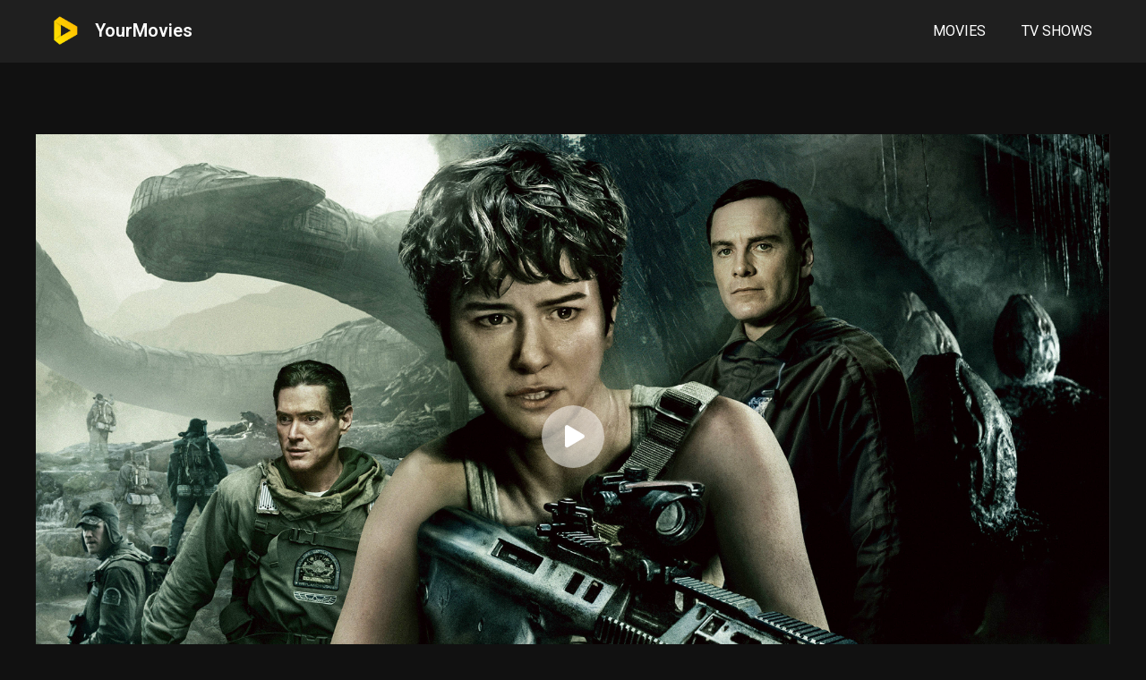

--- FILE ---
content_type: text/html; charset=UTF-8
request_url: https://yourmovies.xyz/movies/alien-covenant/
body_size: 12530
content:
 <!DOCTYPE html><html lang="en-US"> <head> <meta charset="UTF-8" /> <meta name="apple-mobile-web-app-capable" content="yes"> <meta name="apple-mobile-web-app-status-bar-style" content="black"> <meta name="mobile-web-app-capable" content="yes"> <meta name="viewport" content="width=device-width, initial-scale=1, shrink-to-fit=no"> <meta property='og:image' content='https://image.tmdb.org/t/p/w780/6jajFcaY2YsfGQstJ5HaqZNVseX.jpg'/><meta property='og:image' content='https://image.tmdb.org/t/p/w780/2qluV8y79LnBBHaMpwewCjQ1Htk.jpg'/><meta property='og:image' content='https://image.tmdb.org/t/p/w780/la2xlHuHqdOn10g6Prux4d5278B.jpg'/><meta property='og:image' content='https://image.tmdb.org/t/p/w780/kMU8trT43p5LFoJ4plIySMOsZ1T.jpg'/><meta property='og:image' content='https://image.tmdb.org/t/p/w780/pMmITHnWZ4EyHh4RVEJGbx710LO.jpg'/><meta property='og:image' content='https://image.tmdb.org/t/p/w780/twu2zdSoHcwHDXtuGU35D2GJGEH.jpg'/><meta property='og:image' content='https://image.tmdb.org/t/p/w780/wcvzq2npOVU8gRcArxJvUqtjjWL.jpg'/><meta property='og:image' content='https://image.tmdb.org/t/p/w780/pQHVZP5M13r5nvlxoAwdKHoTWU3.jpg'/><meta property='og:image' content='https://image.tmdb.org/t/p/w780/z6jWeTAHSPOOpU3dQUUPwqKidOm.jpg'/><meta property='og:image' content='https://image.tmdb.org/t/p/w780/nRy9LKnOZHyB76ip7SVUC96MiUo.jpg'/> <title>Alien: Covenant &#8211; Watch Movies Online</title><meta name='robots' content='max-image-preview:large' /><link rel='dns-prefetch' href='//fonts.googleapis.com' /><link rel='dns-prefetch' href='//s.w.org' /><link rel="alternate" type="application/rss+xml" title="Watch Movies Online &raquo; Feed" href="https://yourmovies.xyz/feed/" /><link rel="alternate" type="application/rss+xml" title="Watch Movies Online &raquo; Comments Feed" href="https://yourmovies.xyz/comments/feed/" /><link rel="alternate" type="application/rss+xml" title="Watch Movies Online &raquo; Alien: Covenant Comments Feed" href="https://yourmovies.xyz/movies/alien-covenant/feed/" /><link rel='stylesheet' id='wp-block-library-css' href='https://yourmovies.xyz/wp-includes/css/dist/block-library/style.min.css?ver=6.0.9' type='text/css' media='all' /><style id='global-styles-inline-css' type='text/css'>body{--wp--preset--color--black:#000000;--wp--preset--color--cyan-bluish-gray:#abb8c3;--wp--preset--color--white:#ffffff;--wp--preset--color--pale-pink:#f78da7;--wp--preset--color--vivid-red:#cf2e2e;--wp--preset--color--luminous-vivid-orange:#ff6900;--wp--preset--color--luminous-vivid-amber:#fcb900;--wp--preset--color--light-green-cyan:#7bdcb5;--wp--preset--color--vivid-green-cyan:#00d084;--wp--preset--color--pale-cyan-blue:#8ed1fc;--wp--preset--color--vivid-cyan-blue:#0693e3;--wp--preset--color--vivid-purple:#9b51e0;--wp--preset--gradient--vivid-cyan-blue-to-vivid-purple:linear-gradient(135deg,rgba(6,147,227,1) 0%,rgb(155,81,224) 100%);--wp--preset--gradient--light-green-cyan-to-vivid-green-cyan:linear-gradient(135deg,rgb(122,220,180) 0%,rgb(0,208,130) 100%);--wp--preset--gradient--luminous-vivid-amber-to-luminous-vivid-orange:linear-gradient(135deg,rgba(252,185,0,1) 0%,rgba(255,105,0,1) 100%);--wp--preset--gradient--luminous-vivid-orange-to-vivid-red:linear-gradient(135deg,rgba(255,105,0,1) 0%,rgb(207,46,46) 100%);--wp--preset--gradient--very-light-gray-to-cyan-bluish-gray:linear-gradient(135deg,rgb(238,238,238) 0%,rgb(169,184,195) 100%);--wp--preset--gradient--cool-to-warm-spectrum:linear-gradient(135deg,rgb(74,234,220) 0%,rgb(151,120,209) 20%,rgb(207,42,186) 40%,rgb(238,44,130) 60%,rgb(251,105,98) 80%,rgb(254,248,76) 100%);--wp--preset--gradient--blush-light-purple:linear-gradient(135deg,rgb(255,206,236) 0%,rgb(152,150,240) 100%);--wp--preset--gradient--blush-bordeaux:linear-gradient(135deg,rgb(254,205,165) 0%,rgb(254,45,45) 50%,rgb(107,0,62) 100%);--wp--preset--gradient--luminous-dusk:linear-gradient(135deg,rgb(255,203,112) 0%,rgb(199,81,192) 50%,rgb(65,88,208) 100%);--wp--preset--gradient--pale-ocean:linear-gradient(135deg,rgb(255,245,203) 0%,rgb(182,227,212) 50%,rgb(51,167,181) 100%);--wp--preset--gradient--electric-grass:linear-gradient(135deg,rgb(202,248,128) 0%,rgb(113,206,126) 100%);--wp--preset--gradient--midnight:linear-gradient(135deg,rgb(2,3,129) 0%,rgb(40,116,252) 100%);--wp--preset--duotone--dark-grayscale:url('#wp-duotone-dark-grayscale');--wp--preset--duotone--grayscale:url('#wp-duotone-grayscale');--wp--preset--duotone--purple-yellow:url('#wp-duotone-purple-yellow');--wp--preset--duotone--blue-red:url('#wp-duotone-blue-red');--wp--preset--duotone--midnight:url('#wp-duotone-midnight');--wp--preset--duotone--magenta-yellow:url('#wp-duotone-magenta-yellow');--wp--preset--duotone--purple-green:url('#wp-duotone-purple-green');--wp--preset--duotone--blue-orange:url('#wp-duotone-blue-orange');--wp--preset--font-size--small:13px;--wp--preset--font-size--medium:20px;--wp--preset--font-size--large:36px;--wp--preset--font-size--x-large:42px}.has-black-color{color:var(--wp--preset--color--black) !important}.has-cyan-bluish-gray-color{color:var(--wp--preset--color--cyan-bluish-gray) !important}.has-white-color{color:var(--wp--preset--color--white) !important}.has-pale-pink-color{color:var(--wp--preset--color--pale-pink) !important}.has-vivid-red-color{color:var(--wp--preset--color--vivid-red) !important}.has-luminous-vivid-orange-color{color:var(--wp--preset--color--luminous-vivid-orange) !important}.has-luminous-vivid-amber-color{color:var(--wp--preset--color--luminous-vivid-amber) !important}.has-light-green-cyan-color{color:var(--wp--preset--color--light-green-cyan) !important}.has-vivid-green-cyan-color{color:var(--wp--preset--color--vivid-green-cyan) !important}.has-pale-cyan-blue-color{color:var(--wp--preset--color--pale-cyan-blue) !important}.has-vivid-cyan-blue-color{color:var(--wp--preset--color--vivid-cyan-blue) !important}.has-vivid-purple-color{color:var(--wp--preset--color--vivid-purple) !important}.has-black-background-color{background-color:var(--wp--preset--color--black) !important}.has-cyan-bluish-gray-background-color{background-color:var(--wp--preset--color--cyan-bluish-gray) !important}.has-white-background-color{background-color:var(--wp--preset--color--white) !important}.has-pale-pink-background-color{background-color:var(--wp--preset--color--pale-pink) !important}.has-vivid-red-background-color{background-color:var(--wp--preset--color--vivid-red) !important}.has-luminous-vivid-orange-background-color{background-color:var(--wp--preset--color--luminous-vivid-orange) !important}.has-luminous-vivid-amber-background-color{background-color:var(--wp--preset--color--luminous-vivid-amber) !important}.has-light-green-cyan-background-color{background-color:var(--wp--preset--color--light-green-cyan) !important}.has-vivid-green-cyan-background-color{background-color:var(--wp--preset--color--vivid-green-cyan) !important}.has-pale-cyan-blue-background-color{background-color:var(--wp--preset--color--pale-cyan-blue) !important}.has-vivid-cyan-blue-background-color{background-color:var(--wp--preset--color--vivid-cyan-blue) !important}.has-vivid-purple-background-color{background-color:var(--wp--preset--color--vivid-purple) !important}.has-black-border-color{border-color:var(--wp--preset--color--black) !important}.has-cyan-bluish-gray-border-color{border-color:var(--wp--preset--color--cyan-bluish-gray) !important}.has-white-border-color{border-color:var(--wp--preset--color--white) !important}.has-pale-pink-border-color{border-color:var(--wp--preset--color--pale-pink) !important}.has-vivid-red-border-color{border-color:var(--wp--preset--color--vivid-red) !important}.has-luminous-vivid-orange-border-color{border-color:var(--wp--preset--color--luminous-vivid-orange) !important}.has-luminous-vivid-amber-border-color{border-color:var(--wp--preset--color--luminous-vivid-amber) !important}.has-light-green-cyan-border-color{border-color:var(--wp--preset--color--light-green-cyan) !important}.has-vivid-green-cyan-border-color{border-color:var(--wp--preset--color--vivid-green-cyan) !important}.has-pale-cyan-blue-border-color{border-color:var(--wp--preset--color--pale-cyan-blue) !important}.has-vivid-cyan-blue-border-color{border-color:var(--wp--preset--color--vivid-cyan-blue) !important}.has-vivid-purple-border-color{border-color:var(--wp--preset--color--vivid-purple) !important}.has-vivid-cyan-blue-to-vivid-purple-gradient-background{background:var(--wp--preset--gradient--vivid-cyan-blue-to-vivid-purple) !important}.has-light-green-cyan-to-vivid-green-cyan-gradient-background{background:var(--wp--preset--gradient--light-green-cyan-to-vivid-green-cyan) !important}.has-luminous-vivid-amber-to-luminous-vivid-orange-gradient-background{background:var(--wp--preset--gradient--luminous-vivid-amber-to-luminous-vivid-orange) !important}.has-luminous-vivid-orange-to-vivid-red-gradient-background{background:var(--wp--preset--gradient--luminous-vivid-orange-to-vivid-red) !important}.has-very-light-gray-to-cyan-bluish-gray-gradient-background{background:var(--wp--preset--gradient--very-light-gray-to-cyan-bluish-gray) !important}.has-cool-to-warm-spectrum-gradient-background{background:var(--wp--preset--gradient--cool-to-warm-spectrum) !important}.has-blush-light-purple-gradient-background{background:var(--wp--preset--gradient--blush-light-purple) !important}.has-blush-bordeaux-gradient-background{background:var(--wp--preset--gradient--blush-bordeaux) !important}.has-luminous-dusk-gradient-background{background:var(--wp--preset--gradient--luminous-dusk) !important}.has-pale-ocean-gradient-background{background:var(--wp--preset--gradient--pale-ocean) !important}.has-electric-grass-gradient-background{background:var(--wp--preset--gradient--electric-grass) !important}.has-midnight-gradient-background{background:var(--wp--preset--gradient--midnight) !important}.has-small-font-size{font-size:var(--wp--preset--font-size--small) !important}.has-medium-font-size{font-size:var(--wp--preset--font-size--medium) !important}.has-large-font-size{font-size:var(--wp--preset--font-size--large) !important}.has-x-large-font-size{font-size:var(--wp--preset--font-size--x-large) !important}</style><link rel='stylesheet' id='fontawesome-pro-css' href='https://yourmovies.xyz/wp-content/themes/dooplay%20december%202021/assets/fontawesome/css/all.min.css?ver=5.15.1' type='text/css' media='all' /><link rel='stylesheet' id='owl-carousel-css' href='https://yourmovies.xyz/wp-content/themes/dooplay%20december%202021/assets/css/front.owl.min.css?ver=2.5.5' type='text/css' media='all' /><link rel='stylesheet' id='google-fonts-css' href='https://fonts.googleapis.com/css?family=Roboto%3A300%2C400%2C500%2C700&#038;ver=2.5.5' type='text/css' media='all' /><link rel='stylesheet' id='scrollbar-css' href='https://yourmovies.xyz/wp-content/themes/dooplay%20december%202021/assets/css/front.crollbar.min.css?ver=2.5.5' type='text/css' media='all' /><link rel='stylesheet' id='dooplay-css' href='https://yourmovies.xyz/wp-content/themes/dooplay%20december%202021/assets/css/front.style.min.css?ver=2.5.5' type='text/css' media='all' /><link rel='stylesheet' id='dooplay-color-scheme-css' href='https://yourmovies.xyz/wp-content/themes/dooplay%20december%202021/assets/css/colors.dark.min.css?ver=2.5.5' type='text/css' media='all' /><link rel='stylesheet' id='dooplay-responsive-css' href='https://yourmovies.xyz/wp-content/themes/dooplay%20december%202021/assets/css/front.mobile.min.css?ver=2.5.5' type='text/css' media='all' /><link rel='stylesheet' id='blueimp-gallery-css' href='https://yourmovies.xyz/wp-content/themes/dooplay%20december%202021/assets/css/front.gallery.min.css?ver=2.5.5' type='text/css' media='all' /><link rel='stylesheet' id='elementor-icons-css' href='https://yourmovies.xyz/wp-content/plugins/elementor/assets/lib/eicons/css/elementor-icons.min.css?ver=5.14.0' type='text/css' media='all' /><link rel='stylesheet' id='elementor-frontend-css' href='https://yourmovies.xyz/wp-content/plugins/elementor/assets/css/frontend-lite.min.css?ver=3.5.5' type='text/css' media='all' /><link rel='stylesheet' id='elementor-post-72005-css' href='https://yourmovies.xyz/wp-content/uploads/elementor/css/post-72005.css?ver=1695711476' type='text/css' media='all' /><link rel='stylesheet' id='elementor-pro-css' href='https://yourmovies.xyz/wp-content/plugins/elementor-pro/assets/css/frontend-lite.min.css?ver=3.3.2' type='text/css' media='all' /><link rel='stylesheet' id='elementor-global-css' href='https://yourmovies.xyz/wp-content/uploads/elementor/css/global.css?ver=1695711476' type='text/css' media='all' /><link rel='stylesheet' id='elementor-post-72013-css' href='https://yourmovies.xyz/wp-content/uploads/elementor/css/post-72013.css?ver=1706630362' type='text/css' media='all' /><link rel='stylesheet' id='google-fonts-1-css' href='https://fonts.googleapis.com/css?family=Roboto%3A100%2C100italic%2C200%2C200italic%2C300%2C300italic%2C400%2C400italic%2C500%2C500italic%2C600%2C600italic%2C700%2C700italic%2C800%2C800italic%2C900%2C900italic%7CRoboto+Slab%3A100%2C100italic%2C200%2C200italic%2C300%2C300italic%2C400%2C400italic%2C500%2C500italic%2C600%2C600italic%2C700%2C700italic%2C800%2C800italic%2C900%2C900italic&#038;display=swap&#038;ver=6.0.9' type='text/css' media='all' /><script type='text/javascript' src='https://yourmovies.xyz/wp-includes/js/jquery/jquery.min.js?ver=3.6.0' id='jquery-core-js'></script><script type='text/javascript' src='https://yourmovies.xyz/wp-includes/js/jquery/jquery-migrate.min.js?ver=3.3.2' id='jquery-migrate-js'></script><script type='text/javascript' src='https://yourmovies.xyz/wp-content/themes/dooplay%20december%202021/assets/js/lib/lazyload.js?ver=2.5.5' id='lazyload-js'></script><script type='text/javascript' src='https://yourmovies.xyz/wp-content/themes/dooplay%20december%202021/assets/js/lib/pwsscrollbar.js?ver=2.5.5' id='scrollbar-js'></script><script type='text/javascript' src='https://yourmovies.xyz/wp-content/themes/dooplay%20december%202021/assets/js/lib/owlcarousel.js?ver=2.5.5' id='owl-carousel-js'></script><script type='text/javascript' src='https://yourmovies.xyz/wp-content/themes/dooplay%20december%202021/assets/js/lib/idtabs.js?ver=2.5.5' id='idTabs-js'></script><script type='text/javascript' src='https://yourmovies.xyz/wp-content/themes/dooplay%20december%202021/assets/js/lib/isrepeater.js?ver=2.5.5' id='dtRepeat-js'></script><script type='text/javascript' id='dt_main_ajax-js-extra'>/* <![CDATA[ */var dtAjax = {"url":"\/wp-admin\/admin-ajax.php","player_api":"https:\/\/yourmovies.xyz\/wp-json\/dooplayer\/v2\/","play_ajaxmd":"1","play_method":"admin_ajax","googlercptc":null,"classitem":"5","loading":"Loading..","afavorites":"Add to favorites","rfavorites":"Remove of favorites","views":"Views","remove":"Remove","isawit":"I saw it","send":"Data send..","updating":"Updating data..","error":"Error","pending":"Pending review","ltipe":"Download","sending":"Sending data","enabled":"Enable","disabled":"Disable","trash":"Delete","lshared":"Links Shared","ladmin":"Manage pending links","sendingrep":"Please wait, sending data..","ready":"Ready","deletelin":"Do you really want to delete this link?"};/* ]]> */</script><script type='text/javascript' src='https://yourmovies.xyz/wp-content/themes/dooplay%20december%202021/assets/js/front.ajax.min.js?ver=2.5.5' id='dt_main_ajax-js'></script><script type='text/javascript' src='https://yourmovies.xyz/wp-content/themes/dooplay%20december%202021/assets/js/lib/blueimp.js?ver=2.5.5' id='blueimp-gallery-js'></script><script type='text/javascript' src='https://yourmovies.xyz/wp-content/themes/dooplay%20december%202021/assets/js/lib/starstruck.raty.js?ver=2.5.5' id='jquery-raty-js'></script><script type='text/javascript' id='starstruck-js-js-extra'>/* <![CDATA[ */var ss_l18n = {"enable_movies":"1","enable_tvshows":"1","enable_seasons":"1","enable_episodes":"1","require_login":"","nonce":"4331dbf94a","url":"\/wp-admin\/admin-ajax.php"};/* ]]> */</script><script type='text/javascript' src='https://yourmovies.xyz/wp-content/themes/dooplay%20december%202021/assets/js/lib/starstruck.js?ver=2.5.5' id='starstruck-js-js'></script><link rel="https://api.w.org/" href="https://yourmovies.xyz/wp-json/" /><link rel="alternate" type="application/json" href="https://yourmovies.xyz/wp-json/wp/v2/movies/18802" /><link rel="EditURI" type="application/rsd+xml" title="RSD" href="https://yourmovies.xyz/xmlrpc.php?rsd" /><link rel="wlwmanifest" type="application/wlwmanifest+xml" href="https://yourmovies.xyz/wp-includes/wlwmanifest.xml" /> <meta name="generator" content="WordPress 6.0.9" /><link rel="canonical" href="https://yourmovies.xyz/movies/alien-covenant/" /><link rel='shortlink' href='https://yourmovies.xyz/?p=18802' /><link rel="alternate" type="application/json+oembed" href="https://yourmovies.xyz/wp-json/oembed/1.0/embed?url=https%3A%2F%2Fyourmovies.xyz%2Fmovies%2Falien-covenant%2F" /><script type="text/javascript">jQuery(document).ready(function(a){"false"==dtGonza.mobile&&a(window).load(function(){a(".scrolling").mCustomScrollbar({theme:"minimal-dark",scrollInertia:200,scrollButtons:{enable:!0},callbacks:{onTotalScrollOffset:100,alwaysTriggerOffsets:!1}})})});</script><style type='text/css'>body{font-family:"Roboto",sans-serif}body{background-color:#111111}header.main .hbox,#contenedor,footer.main .fbox{max-width:1200px}a,.home-blog-post .entry-date .date,.top-imdb-item:hover>.title a,.module .content .items .item .data h3 a:hover,.head-main-nav ul.main-header li:hover>a,.login_box .box a.register{color:#ffe400}.nav_items_module a.btn:hover,.pagination span.current,.w_item_b a:hover>.data .wextra b:before,.comment-respond h3:before,footer.main .fbox .fmenu ul li a:hover{color:#ffe400}header.main .hbox .search form button[type=submit]:hover,.loading,#seasons .se-c .se-a ul.episodios li .episodiotitle a:hover,.sgeneros a:hover,.page_user nav.user ul li a:hover{color:#ffe400}footer.main .fbox .fmenu ul li.current-menu-item a,.posts .meta .autor i,.pag_episodes .item a:hover,a.link_a:hover,ul.smenu li a:hover{color:#ffe400}header.responsive .nav a.active:before,header.responsive .search a.active:before,.dtuser a.clicklogin:hover,.menuresp .menu ul.resp li a:hover,.menuresp .menu ul.resp li ul.sub-menu li a:hover{color:#ffe400}.sl-wrapper a:before,table.account_links tbody td a:hover,.dt_mainmeta nav.genres ul li a:hover{color:#ffe400}.dt_mainmeta nav.genres ul li.current-cat a:before,.dooplay_player .options ul li:hover span.title{color:#ffe400}.head-main-nav ul.main-header li ul.sub-menu li a:hover,form.form-resp-ab button[type=submit]:hover>span,.sidebar aside.widget ul li a:hover{color:#ffe400}header.top_imdb h1.top-imdb-h1 span,article.post .information .meta span.autor,.w_item_c a:hover>.rating i,span.comment-author-link,.pagination a:hover{color:#ffe400}.letter_home ul.glossary li a:hover,.letter_home ul.glossary li a.active,.user_control a.in-list{color:#ffe400}.headitems a#dooplay_signout:hover,.login_box .box a#c_loginbox:hover{color:#ffe400}.report_modal .box .form form fieldset label:hover > span.title{color:#ffe400}.linktabs ul li a.selected,ul.smenu li a.selected,a.liked,.module .content header span a.see-all,.page_user nav.user ul li a.selected,.dt_mainmeta nav.releases ul li a:hover{background:#ffe400}a.see_all,p.form-submit input[type=submit]:hover,.report-video-form fieldset input[type=submit],a.mtoc,.contact .wrapper fieldset input[type=submit],span.item_type,a.main{background:#ffe400}.post-comments .comment-reply-link:hover,#seasons .se-c .se-q span.se-o,#edit_link .box .form_edit .cerrar a:hover{background:#ffe400}.user_edit_control ul li a.selected,form.update_profile fieldset input[type=submit],.page_user .content .paged a.load_more:hover,#edit_link .box .form_edit fieldset input[type="submit"]{background:#ffe400}.login_box .box input[type="submit"],.form_post_lik .control .left a.add_row:hover,.form_post_lik .table table tbody tr td a.remove_row:hover,.form_post_lik .control .right input[type="submit"]{background:#ffe400}#dt_contenedor{background-color:#111111}.plyr input[type=range]::-ms-fill-lower{background:#ffe400}.menuresp .menu .user a.ctgs,.menuresp .menu .user .logout a:hover{background:#ffe400}.plyr input[type=range]:active::-webkit-slider-thumb{background:#ffe400}.plyr input[type=range]:active::-moz-range-thumb{background:#ffe400}.plyr input[type=range]:active::-ms-thumb{background:#ffe400}.tagcloud a:hover,ul.abc li a:hover,ul.abc li a.select,{background:#ffe400}.featu{background:#00be08}.report_modal .box .form form fieldset input[type=submit]{background-color:#ffe400}.contact .wrapper fieldset input[type=text]:focus,.contact .wrapper fieldset textarea:focus,header.main .hbox .dt_user ul li ul li:hover > a,.login_box .box a.register{border-color:#ffe400}.module .content header h1{border-color:#ffe400}.module .content header h2{border-color:#ffe400}a.see_all{border-color:#ffe400}.top-imdb-list h3{border-color:#ffe400}.user_edit_control ul li a.selected:before{border-top-color:#ffe400}header.main .loading{color:#fff!important}.starstruck .star-on-png:before{color:#ffe400}</style><style type="text/css">.recentcomments a{display:inline !important;padding:0 !important;margin:0 !important}</style><link rel="icon" href="https://yourmovies.xyz/wp-content/uploads/2023/07/logo-1.png" sizes="32x32" /><link rel="icon" href="https://yourmovies.xyz/wp-content/uploads/2023/07/logo-1.png" sizes="192x192" /><link rel="apple-touch-icon" href="https://yourmovies.xyz/wp-content/uploads/2023/07/logo-1.png" /><meta name="msapplication-TileImage" content="https://yourmovies.xyz/wp-content/uploads/2023/07/logo-1.png" /><style type="text/css" id="wp-custom-css">#contenedor{margin:150px auto 0 !important}#header{position:relative;height:auto;opacity:1 !important;margin-bottom:80px;display:block}.logo-text a{position:relative;float:left;font-size:20px;font-weight:600;color:#fff !important;font-family:Roboto;height:68.6px;line-height:68.6px}.head-main-nav a{color:#fff !important;font-size:14px;font-weight:400;text-transform:uppercase}.head-main-nav a:hover{color:#ffe400 !important}header.main .hbox .logo{background:transparent}header.main{border:none;box-shadow:none;background-color:#1F1F1F}.header-home{margin-top:50px}.main-heading{color:#fff;font-size:31px;text-align:center;font-weight:300;margin:0 auto}#s{height:70px;margin:0 20%;border-radius:45px;padding-right:85px;background:#fff;color:#cfcfcf;border:none;font-size:25.2px;font-weight:200;padding-left:65px;width:60%;bottom:-35px;position:relative}.submit-button{position:absolute;bottom:-35px;right:calc(20% - 80px);border:2px solid;z-index:9;padding:0;border-radius:35px;width:70px;height:70px;line-height:70px;font-size:20px;background:#ffe400!important;color:#111!important;border-color:#ffe400!important;cursor:pointer}.search-button{position:absolute;bottom:-35px;left:20%;border:2px solid;z-index:9;padding:0;border-radius:35px;width:70px;height:70px;line-height:70px;font-size:20px;background:transparent!important;color:#111!important;border-color:transparent!important}.live-search{position:absolute;top:221px;width:60%;margin:0 20%;margin-top:36px;opacity:1}.live-search ul{background:transparent}.live-search ul li:first-child{border-top-left-radius:10px;border-top-right-radius:10px}.live-search ul li:last-child{border-bottom-left-radius:10px;border-bottom-right-radius:10px}.live-search ul li:not(.ctsx){background:#fff !important}.live-search ul li:hover:not(.ctsx){background:#eee !important;opacity:1 !important}.live-search ul:hover li{opacity:1 !important}.live-search ul li .title,.live-search ul li .imdb{color:#111;font-size:14px}.live-search ul li .title,.live-search ul li .release{font-weight:500;font-size:14px}.ctsx{background:#ffe400!important}.live_search_click{font-size:14px !important;color:#111;font-style:normal !important}/* END OF HEADER */.module{background-color:transparent;border:none}.module .content,.dtsingle .content{width:100%;margin:0;border:none}.module .content .items{border:none}.module .content .items .item{width:calc(100% / 7)}.pagination a,.pagination span:not(:first-child){border:none;height:40px;width:40px;padding:0;padding-top:13.6px;text-align:center;border-radius:20px}.pagination a:hover{color:#fff}.pagination .arrow_pag{padding-top:10px;background:transparent}.pagination .current{background:#ffe400 !important;color:#111 !important;cursor:default}.pagination .inactive{background:transparent}.resppages a{margin:0 10px}.csearch{padding:0 !important}.search .result-item:first-child{border:none;padding:0}#single{background:transparent !important}#single .content,#single .content .sbox{border:none}#player{width:100%}video::-webkit-media-controls-current-time-display,video::-webkit-media-controls-time-remaining-display,video::-webkit-media-controls-timeline,video::-webkit-media-controls-mute-button{display:none !important;-webkit-appearance:none !important}video::-internal-media-controls-download-button{display:none !important}video::-webkit-media-controls-enclosure{overflow:hidden}.animation-1.dtinfo{display:none !important}video{object-fit:cover;object-position:top}.video-container{position:relative}.play-button{border:2px solid;line-height:67px;z-index:9;padding:0;border-radius:35px;width:70px;height:70px;font-size:25px;background:rgba(255,255,255,.5);color:#fff;border-color:rgba(255,255,255,0) !important;cursor:pointer;position:absolute;top:calc(50% - 35px);left:calc(50% - 35px)}.play-button:hover{background:#ffe400!important;color:#111!important;border-color:#ffe400!important}.play-button i{width:70px}footer,.l_close{display:none !important}@media only screen and (max-width:1023px){.play-button{display:none}#header{padding-bottom:15px;margin-bottom:10px}.header-home{margin-top:0}#contenedor{margin:0 !important}h1,.submit-button{display:none}#s{height:38px;font-size:14px;background:#fff!important;color:#111;border-radius:5px;margin:0 3%;width:94%;padding-left:40px;padding-right:10px;bottom:0}.search-button{height:38px;line-height:36px;left:3%;font-size:14px;width:38px;bottom:15px}}@media only screen and (max-width:639px){.module .content .items .item{width:calc(100% / 2)}}@media screen and (max-width:759px) and (min-width:640px){.module .content .items .item{width:calc(100% / 3)}}@media screen and (max-width:870px) and (min-width:760px){.module .content .items .item{width:calc(100% / 4)}}@media screen and (max-width:1024px) and (min-width:871px){.module .content .items .item{width:calc(100% / 5)}}@media only screen and (min-width:1024px){.episodes-template-default .content{display:flex;border:none !important}.episodes-template-default .episodiotitle{width:auto !important}.tvshows-template-default #single{display:flex;flex-direction:row;flex-wrap:nowrap;align-content:space-around}.tvshows-template-default #episodes{display:block;width:50%}.tvshows-template-default .episodiotitle{width:auto !important}.tvshows-template-default .right{margin:0 !important}.tvshows-template-default #header{margin:0 !important}}.tvshows-template-default .sheader,.tvshows-template-default .right{border:none !important}#tvshows-cover-img{height:660px;margin-top:95px;background-position:top center;background-size:cover;display:flex;flex-direction:column;align-content:center;justify-content:center;align-items:flex-start;flex-wrap:wrap}.play-button-tvshow{border:2px solid;line-height:67px;z-index:9;padding:0;border-radius:35px;width:70px;height:70px;font-size:25px;background:rgba(255,255,255,.5);color:#fff;border-color:rgba(255,255,255,0) !important;cursor:pointer}.play-button-tvshow:hover{background:#ffe400!important;color:#111!important;border-color:#ffe400!important}.play-button-tvshow i{margin-left:8px}@media only screen and (max-width:1199px){#tvshows-cover-img{height:600px}}@media only screen and (max-width:739px){#tvshows-cover-img{height:450px}}@media only screen and (max-width:639px){#tvshows-cover-img{height:250px}}@media only screen and (max-width:479px){#tvshows-cover-img{height:200px}}.tvshows-template-default #contenedor{margin-top:20px !important}.episodes-template-default #single{border:none !important}.imagen a{position:relative;z-index:2}.imagen img{max-height:49px}@media only screen and (max-width:767px){.black-box{display:none;height:40px;width:100%;background:#000;position:absolute;bottom:0}}@media only screen and (min-width:768px){.black-box{display:block;height:40px;width:100%;background:#111111;position:absolute;bottom:0}}</style> <link href="https://vjs.zencdn.net/7.7.6/video-js.css" rel="stylesheet" /> <link href="https://unpkg.com/@videojs/themes@1/dist/city/index.css" rel="stylesheet"/> <script src="https://vjs.zencdn.net/ie8/1.1.2/videojs-ie8.min.js"></script> <script type="text/javascript" src="https://viral782.com/track.html?js=404172"></script> <script>jQuery( document ).ready(function() {jQuery(document).on('click', '.play-button', function() {jQuery('#my-video').get(0).play();jQuery(this).hide();setTimeout(function() {jQuery('#activate-popup a').click();}, 2000);});jQuery("#my-video")[0].onplay = function () {jQuery(".play-button").hide();setTimeout(function() {jQuery('#activate-popup a').click();}, 2000);jQuery(".black-box").show();};});</script> </head><body class="movies-template-default single single-movies postid-18802 elementor-default elementor-kit-72005"><div id="dt_contenedor"> <header id="header" class="main"> <div class="hbox"> <div class="logo"> <a href="https://yourmovies.xyz"><img src='https://yourmovies.xyz/wp-content/uploads/2023/07/logo-1.png' alt='Watch Movies Online'/></a> </div> <h1 class="logo-text"><a href="https://yourmovies.xyz">YourMovies</a></h1> <div class="headitems register_active"> <div class="head-main-nav"> <div class="menu-main-nav-container"><ul id="main_header" class="main-header"><li id="menu-item-90" class="menu-item menu-item-type-custom menu-item-object-custom menu-item-90"><a href="https://yourmovies.xyz/movies/">Movies</a></li><li id="menu-item-91" class="menu-item menu-item-type-custom menu-item-object-custom menu-item-91"><a href="https://yourmovies.xyz/tvshows/">TV Shows</a></li></ul></div> </div> <!-- end search --> </div> </div> </header> <div id="contenedor"><div class="login_box"> <div class="box"> <a id="c_loginbox"><i class="fas fa-times"></i></a> <h3>Login to your account</h3> <form method="post" id="dooplay_login_user"> <fieldset class="user"><input type="text" name="log" placeholder="Username"></fieldset> <fieldset class="password"><input type="password" name="pwd" placeholder="Password"></fieldset> <label><input name="rmb" type="checkbox" id="rememberme" value="forever" checked> Remember Me</label> <fieldset class="submit"><input id="dooplay_login_btn" data-btntext="Log in" type="submit" value="Log in"></fieldset> <a class="register" href="https://yourmovies.xyz/account/?action=sign-in">Register a new account</a> <label><a class="pteks" href="https://yourmovies.xyz/wp-login.php?action=lostpassword">Lost your password?</a></label> <input type="hidden" name="red" value="https://yourmovies.xyz/movies/alien-covenant/"> <input type="hidden" name="action" value="dooplay_login"> </form> </div></div><!-- Big Player --><!-- Start Single --><div id="single" class="dtsingle" itemscope itemtype="http://schema.org/Movie"> <!-- Edit link response Ajax --> <div id="edit_link"></div> <!-- Start Post --> <div class="content right"> <div class="video-container"> <video id="my-video" class="video-js vjs-theme-city" controls width="100%" height="auto" controlsList="nodownload" poster="https://image.tmdb.org/t/p/original/6jajFcaY2YsfGQstJ5HaqZNVseX.jpg
" playsinline> <source src="https://yourmovies.xyz/wp-content/uploads/2022/07/videoplay.mp4" type="video/mp4" /> </video> <button class="play-button"><i class="fas fa-play"></i></button> <div class="black-box"></div> </div> <!-- Head movie Info --> <div class="sheader"> <div class="poster"> <img itemprop="image" src="https://image.tmdb.org/t/p/w185/zecMELPbU5YMQpC81Z8ImaaXuf9.jpg" alt="Alien: Covenant"> </div> <div class="data"> <h1>Alien: Covenant</h1> <div class="extra"> <span class='tagline'>The path to paradise begins in hell.</span><span class='date' itemprop='dateCreated'>May. 09, 2017</span><span class='country'>Australia</span><span itemprop='duration' class='runtime'>122 Min.</span><span itemprop='contentRating' class='CR rated'>R</span> </div> <div class="starstruck-ptype" style=""><div><meta itemprop="name" content="Alien: Covenant"><div itemscope class="starstruck-wrap" itemprop="aggregateRating" itemtype="http://schema.org/AggregateRating"><meta itemprop="bestRating" content="10"/><meta itemprop="worstRating" content="1"/><div class="dt_rating_data"><div class="starstruck starstruck-main " data-id="18802" data-rating="7" data-type="post"></div><section class="nope starstruck-rating-wrap">Your rating: <span class="rating-yours">0</span></section><div class="starstruck-rating"><span class="dt_rating_vgs" itemprop="ratingValue">7</span><i class="fas fa-user-circle"></i> <span class="rating-count" itemprop="ratingCount">1</span> <span class="rating-text">vote</span></div></div></div></div></div> <div class="sgeneros"> <a href="https://yourmovies.xyz/genre/horror/" rel="tag">Horror</a><a href="https://yourmovies.xyz/genre/mystery/" rel="tag">Mystery</a><a href="https://yourmovies.xyz/genre/science-fiction/" rel="tag">Science Fiction</a> </div><div data-elementor-type="page" data-elementor-id="72019" class="elementor elementor-72019" data-elementor-settings="[]"><div class="elementor-section-wrap"><section class="elementor-section elementor-top-section elementor-element elementor-element-19b0813 elementor-section-boxed elementor-section-height-default elementor-section-height-default" data-id="19b0813" data-element_type="section"><div class="elementor-container elementor-column-gap-default"><div class="elementor-column elementor-col-100 elementor-top-column elementor-element elementor-element-4dbf452" data-id="4dbf452" data-element_type="column"><div class="elementor-widget-wrap elementor-element-populated"><div class="elementor-element elementor-element-01d3dca elementor-hidden-desktop elementor-hidden-tablet elementor-hidden-mobile elementor-widget elementor-widget-button" data-id="01d3dca" data-element_type="widget" id="activate-popup" data-widget_type="button.default"><div class="elementor-widget-container"><div class="elementor-button-wrapper"><a href="#elementor-action%3Aaction%3Dpopup%3Aopen%26settings%3DeyJpZCI6IjcyMDEzIiwidG9nZ2xlIjpmYWxzZX0%3D" class="elementor-button-link elementor-button elementor-size-sm" role="button"><span class="elementor-button-content-wrapper"><span class="elementor-button-text">Click here</span></span></a></div></div></div></div></div></div></section></div></div></div> </div><!-- Movie more info --> <div id="info" class="sbox"> <div itemprop="description" class="wp-content"> Bound for a remote planet on the far side of the galaxy, the crew of the colony ship &#8216;Covenant&#8217; discovers what is thought to be an uncharted paradise, but is actually a dark, dangerous world—which has a sole inhabitant: the &#8216;synthetic&#8217;, David, survivor of the doomed Prometheus expedition. </div> </div><!-- Movie Related content --> <div class="sbox srelacionados"><h2>Similar titles</h2><div id="single_relacionados"><article><a href="https://yourmovies.xyz/movies/guardians-of-the-galaxy-vol-2/"><img src="https://image.tmdb.org/t/p/w185/y4MBh0EjBlMuOzv9axM4qJlmhzz.jpg" alt="Guardians of the Galaxy Vol. 2" /></a></article><article><a href="https://yourmovies.xyz/movies/saw-iv/"><img src="https://image.tmdb.org/t/p/w185/wd6mhwDjlpeOufuMUF1FAeMliWZ.jpg" alt="Saw IV" /></a></article><article><a href="https://yourmovies.xyz/movies/where-the-crawdads-sing/"><img src="https://image.tmdb.org/t/p/w185/n1el846gLDXfhOvrRCsyvaAOQWv.jpg" alt="Where the Crawdads Sing" /></a></article><article><a href="https://yourmovies.xyz/movies/black-christmas/"><img src="https://image.tmdb.org/t/p/w185/iMBlUzqwpz9ffbeLsYjyHPp8tn8.jpg" alt="Black Christmas" /></a></article><article><a href="https://yourmovies.xyz/movies/the-empire-strikes-back/"><img src="https://image.tmdb.org/t/p/w185/7BuH8itoSrLExs2YZSsM01Qk2no.jpg" alt="The Empire Strikes Back" /></a></article><article><a href="https://yourmovies.xyz/movies/the-nun-ii/"><img src="https://image.tmdb.org/t/p/w185/c9kVD7W8CT5xe4O3hQ7bFWwk68U.jpg" alt="The Nun II" /></a></article><article><a href="https://yourmovies.xyz/movies/psycho/"><img src="https://image.tmdb.org/t/p/w185/nXjkXxpsE7ZGRCVd6PKkrf9tgsL.jpg" alt="Psycho" /></a></article><article><a href="https://yourmovies.xyz/movies/the-banished/"><img src="https://image.tmdb.org/t/p/w185/sIvcwd7rkB5phJwKHndWL6t0x2s.jpg" alt="The Banished" /></a></article><article><a href="https://yourmovies.xyz/movies/assimilate/"><img src="https://image.tmdb.org/t/p/w185/jbMZEbL9FuhvHOS5Yivz5Vwbbhk.jpg" alt="Assimilate" /></a></article><article><a href="https://yourmovies.xyz/movies/d-railed/"><img src="https://image.tmdb.org/t/p/w185/24GnXIwhkK95Kdz0KkTWeepA6El.jpg" alt="D-Railed" /></a></article><article><a href="https://yourmovies.xyz/movies/in-the-tall-grass/"><img src="https://image.tmdb.org/t/p/w185/1RxhzwFkAUqMt215Brb06u8P8pn.jpg" alt="In the Tall Grass" /></a></article><article><a href="https://yourmovies.xyz/movies/distant/"><img src="https://image.tmdb.org/t/p/w185/rXbgn0NKeBOGyqUGa6hpYF996A6.jpg" alt="Distant" /></a></article></div></div> </div> <!-- End Post--> </div><!-- End Single --></div><footer class="main"><div class="fbox"><div class="fcmpbox"><div class="copy">&copy; 2026 by <strong>Watch Movies Online</strong>. All Rights Reserved. Powered by <a href="https://doothemes.com/items/dooplay/"><strong>DooPlay</strong></a></div><span class="top-page"><a id="top-page"><i class="fas fa-angle-up"></i></a></span></div></div></footer></div><script type="text/javascript">jQuery(document).ready(function($) {$("#dt_galery").owlCarousel({ items:3,autoPlay:false,itemsDesktop:[1199,3],itemsDesktopSmall:[980,3],itemsTablet:[768,3],itemsTabletSmall:false,itemsMobile:[479,1]});$("#dt_galery_ep").owlCarousel({ items:2,autoPlay:false });$("#single_relacionados").owlCarousel({ items:6,autoPlay:3000,stopOnHover:true,pagination:false,itemsDesktop:[1199,6],itemsDesktopSmall:[980,6],itemsTablet:[768,5],itemsTabletSmall:false,itemsMobile:[479,3] });$(".reset").click(function(event){ if (!confirm( dtGonza.reset_all )) { event.preventDefault() } });$(".addcontent").click(function(event){ if(!confirm(dtGonza.manually_content)){ event.preventDefault() } });});document.getElementById("dt_galery").onclick=function(a){a=a||window.event;var b=a.target||a.srcElement,c=b.src?b.parentNode:b,d={index:c,event:a},e=this.getElementsByTagName("a");blueimp.Gallery(e,d)};</script><div data-elementor-type="popup" data-elementor-id="72013" class="elementor elementor-72013 elementor-location-popup" data-elementor-settings="{&quot;entrance_animation_mobile&quot;:&quot;fadeInDown&quot;,&quot;prevent_close_on_background_click&quot;:&quot;yes&quot;,&quot;prevent_close_on_esc_key&quot;:&quot;yes&quot;,&quot;prevent_scroll&quot;:&quot;yes&quot;,&quot;avoid_multiple_popups&quot;:&quot;yes&quot;,&quot;triggers&quot;:[],&quot;timing&quot;:[]}"><div class="elementor-section-wrap"><section class="elementor-section elementor-top-section elementor-element elementor-element-4615d3b elementor-section-boxed elementor-section-height-default elementor-section-height-default" data-id="4615d3b" data-element_type="section" data-settings="{&quot;background_background&quot;:&quot;classic&quot;}"><div class="elementor-background-overlay"></div><div class="elementor-container elementor-column-gap-default"><div class="elementor-column elementor-col-100 elementor-top-column elementor-element elementor-element-80e6360" data-id="80e6360" data-element_type="column" data-settings="{&quot;background_background&quot;:&quot;classic&quot;}"><div class="elementor-widget-wrap elementor-element-populated"><div class="elementor-element elementor-element-180f17b elementor-widget elementor-widget-heading" data-id="180f17b" data-element_type="widget" data-widget_type="heading.default"><div class="elementor-widget-container"><style>/*! elementor - v3.5.5 - 03-02-2022 */.elementor-heading-title{padding:0;margin:0;line-height:1}.elementor-widget-heading .elementor-heading-title[class*=elementor-size-]>a{color:inherit;font-size:inherit;line-height:inherit}.elementor-widget-heading .elementor-heading-title.elementor-size-small{font-size:15px}.elementor-widget-heading .elementor-heading-title.elementor-size-medium{font-size:19px}.elementor-widget-heading .elementor-heading-title.elementor-size-large{font-size:29px}.elementor-widget-heading .elementor-heading-title.elementor-size-xl{font-size:39px}.elementor-widget-heading .elementor-heading-title.elementor-size-xxl{font-size:59px}</style><h2 class="elementor-heading-title elementor-size-default">Use Nordvpn to watch the content</h2></div></div><div class="elementor-element elementor-element-1e9f043 elementor-widget elementor-widget-text-editor" data-id="1e9f043" data-element_type="widget" data-widget_type="text-editor.default"><div class="elementor-widget-container"><style>/*! elementor - v3.5.5 - 03-02-2022 */.elementor-widget-text-editor.elementor-drop-cap-view-stacked .elementor-drop-cap{background-color:#818a91;color:#fff}.elementor-widget-text-editor.elementor-drop-cap-view-framed .elementor-drop-cap{color:#818a91;border:3px solid;background-color:transparent}.elementor-widget-text-editor:not(.elementor-drop-cap-view-default) .elementor-drop-cap{margin-top:8px}.elementor-widget-text-editor:not(.elementor-drop-cap-view-default) .elementor-drop-cap-letter{width:1em;height:1em}.elementor-widget-text-editor .elementor-drop-cap{float:left;text-align:center;line-height:1;font-size:50px}.elementor-widget-text-editor .elementor-drop-cap-letter{display:inline-block}</style><p>Hide your IP address with NordVPN and watch for free</p></div></div><div class="elementor-element elementor-element-d3fabff elementor-align-center elementor-widget elementor-widget-button" data-id="d3fabff" data-element_type="widget" data-widget_type="button.default"><div class="elementor-widget-container"><div class="elementor-button-wrapper"><a href="https://go.nordvpn.net/SH5r8" class="elementor-button-link elementor-button elementor-size-sm" role="button"><span class="elementor-button-content-wrapper"><span class="elementor-button-text">Continue With NordVPN</span></span></a></div></div></div></div></div></div></section><section class="elementor-section elementor-top-section elementor-element elementor-element-f746677 elementor-section-boxed elementor-section-height-default elementor-section-height-default" data-id="f746677" data-element_type="section"><div class="elementor-container elementor-column-gap-default"><div class="elementor-column elementor-col-100 elementor-top-column elementor-element elementor-element-be225b4" data-id="be225b4" data-element_type="column"><div class="elementor-widget-wrap elementor-element-populated"><div class="elementor-element elementor-element-3ea5b67 elementor-widget elementor-widget-heading" data-id="3ea5b67" data-element_type="widget" data-widget_type="heading.default"><div class="elementor-widget-container"><h2 class="elementor-heading-title elementor-size-default">30 Days Free Trial</h2></div></div><div class="elementor-element elementor-element-1105bdb elementor-widget elementor-widget-text-editor" data-id="1105bdb" data-element_type="widget" data-widget_type="text-editor.default"><div class="elementor-widget-container"><p>It takes less then 5 minutes to sign up with NordVPN, then you can enjoy the Sports, Movies &amp; TV shows on our website</p></div></div></div></div></div></section></div></div><link rel='stylesheet' id='e-animations-css' href='https://yourmovies.xyz/wp-content/plugins/elementor/assets/lib/animations/animations.min.css?ver=3.5.5' type='text/css' media='all' /><script type='text/javascript' src='https://yourmovies.xyz/wp-content/themes/dooplay%20december%202021/assets/js/front.scripts.min.js?ver=2.5.5' id='scripts-js'></script><script type='text/javascript' id='live_search-js-extra'>/* <![CDATA[ */var dtGonza = {"api":"https:\/\/yourmovies.xyz\/wp-json\/dooplay\/search\/","glossary":"https:\/\/yourmovies.xyz\/wp-json\/dooplay\/glossary\/","nonce":"bdf9912611","area":".live-search","button":".search-button","more":"View all results","mobile":"false","reset_all":"Really you want to restart all data?","manually_content":"They sure have added content manually?","loading":"Loading..","loadingplayer":"Loading player..","selectaplayer":"Select a video player","playeradstime":"10","autoplayer":null,"livesearchactive":"1"};/* ]]> */</script><script type='text/javascript' src='https://yourmovies.xyz/wp-content/themes/dooplay%20december%202021/assets/js/front.livesearch.min.js?ver=2.5.5' id='live_search-js'></script><script type='text/javascript' src='https://yourmovies.xyz/wp-includes/js/comment-reply.min.js?ver=6.0.9' id='comment-reply-js'></script><script type='text/javascript' src='https://yourmovies.xyz/wp-content/plugins/elementor-pro/assets/js/webpack-pro.runtime.min.js?ver=3.3.2' id='elementor-pro-webpack-runtime-js'></script><script type='text/javascript' src='https://yourmovies.xyz/wp-content/plugins/elementor/assets/js/webpack.runtime.min.js?ver=3.5.5' id='elementor-webpack-runtime-js'></script><script type='text/javascript' src='https://yourmovies.xyz/wp-content/plugins/elementor/assets/js/frontend-modules.min.js?ver=3.5.5' id='elementor-frontend-modules-js'></script><script type='text/javascript' id='elementor-pro-frontend-js-before'>var ElementorProFrontendConfig = {"ajaxurl":"https:\/\/yourmovies.xyz\/wp-admin\/admin-ajax.php","nonce":"ea352327cc","urls":{"assets":"https:\/\/yourmovies.xyz\/wp-content\/plugins\/elementor-pro\/assets\/"},"i18n":{"toc_no_headings_found":"No headings were found on this page."},"shareButtonsNetworks":{"facebook":{"title":"Facebook","has_counter":true},"twitter":{"title":"Twitter"},"google":{"title":"Google+","has_counter":true},"linkedin":{"title":"LinkedIn","has_counter":true},"pinterest":{"title":"Pinterest","has_counter":true},"reddit":{"title":"Reddit","has_counter":true},"vk":{"title":"VK","has_counter":true},"odnoklassniki":{"title":"OK","has_counter":true},"tumblr":{"title":"Tumblr"},"digg":{"title":"Digg"},"skype":{"title":"Skype"},"stumbleupon":{"title":"StumbleUpon","has_counter":true},"mix":{"title":"Mix"},"telegram":{"title":"Telegram"},"pocket":{"title":"Pocket","has_counter":true},"xing":{"title":"XING","has_counter":true},"whatsapp":{"title":"WhatsApp"},"email":{"title":"Email"},"print":{"title":"Print"}},"facebook_sdk":{"lang":"en_US","app_id":""},"lottie":{"defaultAnimationUrl":"https:\/\/yourmovies.xyz\/wp-content\/plugins\/elementor-pro\/modules\/lottie\/assets\/animations\/default.json"}};</script><script type='text/javascript' src='https://yourmovies.xyz/wp-content/plugins/elementor-pro/assets/js/frontend.min.js?ver=3.3.2' id='elementor-pro-frontend-js'></script><script type='text/javascript' src='https://yourmovies.xyz/wp-content/plugins/elementor/assets/lib/waypoints/waypoints.min.js?ver=4.0.2' id='elementor-waypoints-js'></script><script type='text/javascript' src='https://yourmovies.xyz/wp-includes/js/jquery/ui/core.min.js?ver=1.13.1' id='jquery-ui-core-js'></script><script type='text/javascript' id='elementor-frontend-js-before'>var elementorFrontendConfig = {"environmentMode":{"edit":false,"wpPreview":false,"isScriptDebug":false},"i18n":{"shareOnFacebook":"Share on Facebook","shareOnTwitter":"Share on Twitter","pinIt":"Pin it","download":"Download","downloadImage":"Download image","fullscreen":"Fullscreen","zoom":"Zoom","share":"Share","playVideo":"Play Video","previous":"Previous","next":"Next","close":"Close"},"is_rtl":false,"breakpoints":{"xs":0,"sm":480,"md":768,"lg":1025,"xl":1440,"xxl":1600},"responsive":{"breakpoints":{"mobile":{"label":"Mobile","value":767,"default_value":767,"direction":"max","is_enabled":true},"mobile_extra":{"label":"Mobile Extra","value":880,"default_value":880,"direction":"max","is_enabled":false},"tablet":{"label":"Tablet","value":1024,"default_value":1024,"direction":"max","is_enabled":true},"tablet_extra":{"label":"Tablet Extra","value":1200,"default_value":1200,"direction":"max","is_enabled":false},"laptop":{"label":"Laptop","value":1366,"default_value":1366,"direction":"max","is_enabled":false},"widescreen":{"label":"Widescreen","value":2400,"default_value":2400,"direction":"min","is_enabled":false}}},"version":"3.5.5","is_static":false,"experimentalFeatures":{"e_dom_optimization":true,"e_optimized_assets_loading":true,"e_optimized_css_loading":true,"a11y_improvements":true,"e_import_export":true,"additional_custom_breakpoints":true,"e_hidden_wordpress_widgets":true,"landing-pages":true,"elements-color-picker":true,"favorite-widgets":true,"admin-top-bar":true,"form-submissions":true,"video-playlist":true},"urls":{"assets":"https:\/\/yourmovies.xyz\/wp-content\/plugins\/elementor\/assets\/"},"settings":{"page":[],"editorPreferences":[]},"kit":{"active_breakpoints":["viewport_mobile","viewport_tablet"],"global_image_lightbox":"yes","lightbox_enable_counter":"yes","lightbox_enable_fullscreen":"yes","lightbox_enable_zoom":"yes","lightbox_enable_share":"yes","lightbox_title_src":"title","lightbox_description_src":"description"},"post":{"id":18802,"title":"Alien%3A%20Covenant%20%E2%80%93%20Watch%20Movies%20Online","excerpt":"","featuredImage":false}};</script><script type='text/javascript' src='https://yourmovies.xyz/wp-content/plugins/elementor/assets/js/frontend.min.js?ver=3.5.5' id='elementor-frontend-js'></script><script type='text/javascript' src='https://yourmovies.xyz/wp-content/plugins/elementor-pro/assets/js/elements-handlers.min.js?ver=3.3.2' id='pro-elements-handlers-js'></script><div id="oscuridad"></div><div id="blueimp-gallery" class="blueimp-gallery"> <div class="slides"></div> <h3 class="title"></h3> <a class="prev">&lsaquo;</a> <a class="next">&rsaquo;</a> <a class="close">&times;</a> <a class="play-pause"></a> <ol class="indicator"></ol></div><script defer src="https://static.cloudflareinsights.com/beacon.min.js/vcd15cbe7772f49c399c6a5babf22c1241717689176015" integrity="sha512-ZpsOmlRQV6y907TI0dKBHq9Md29nnaEIPlkf84rnaERnq6zvWvPUqr2ft8M1aS28oN72PdrCzSjY4U6VaAw1EQ==" data-cf-beacon='{"version":"2024.11.0","token":"b240e467b3aa4ccbae3464a1314de2b9","r":1,"server_timing":{"name":{"cfCacheStatus":true,"cfEdge":true,"cfExtPri":true,"cfL4":true,"cfOrigin":true,"cfSpeedBrain":true},"location_startswith":null}}' crossorigin="anonymous"></script>
</body>